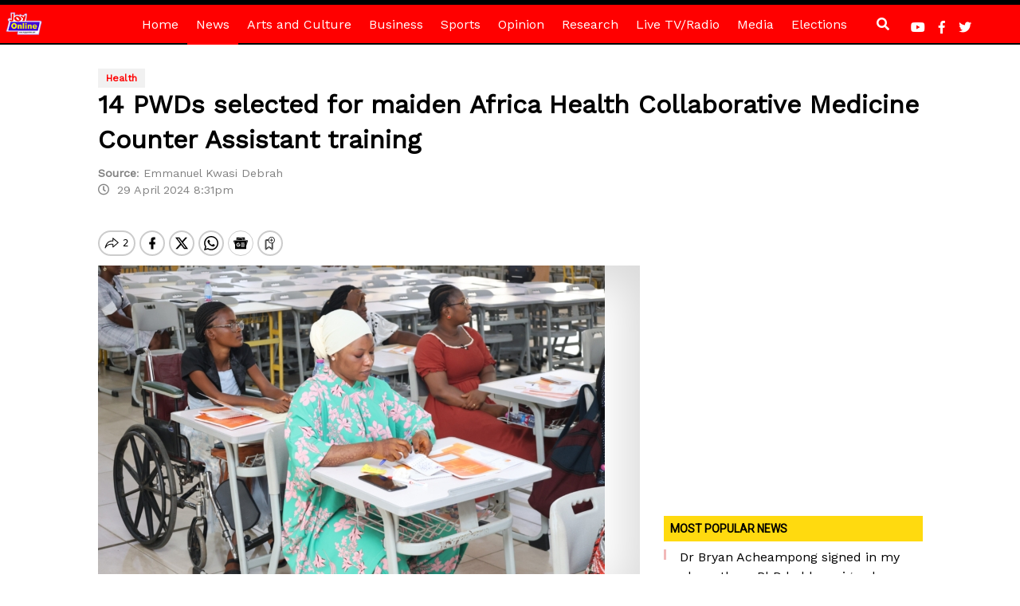

--- FILE ---
content_type: text/html; charset=utf-8
request_url: https://www.google.com/recaptcha/api2/aframe
body_size: 265
content:
<!DOCTYPE HTML><html><head><meta http-equiv="content-type" content="text/html; charset=UTF-8"></head><body><script nonce="0MqLVIyCaoNKgPhg0meMag">/** Anti-fraud and anti-abuse applications only. See google.com/recaptcha */ try{var clients={'sodar':'https://pagead2.googlesyndication.com/pagead/sodar?'};window.addEventListener("message",function(a){try{if(a.source===window.parent){var b=JSON.parse(a.data);var c=clients[b['id']];if(c){var d=document.createElement('img');d.src=c+b['params']+'&rc='+(localStorage.getItem("rc::a")?sessionStorage.getItem("rc::b"):"");window.document.body.appendChild(d);sessionStorage.setItem("rc::e",parseInt(sessionStorage.getItem("rc::e")||0)+1);localStorage.setItem("rc::h",'1769379680655');}}}catch(b){}});window.parent.postMessage("_grecaptcha_ready", "*");}catch(b){}</script></body></html>

--- FILE ---
content_type: application/javascript; charset=utf-8
request_url: https://fundingchoicesmessages.google.com/f/AGSKWxUC_6lEpaWQwZQ-7LGDSjOxJ0aJKk5O0SOGhtvuK7i4qSfkKUERDZbm33W7fNvKuyu4snX2oAFf_mSnQYRQSREc8OkegEN3Rmafg3WyFydJ45yAtD1QxE-IlvYKp7sJevuyFZ4m8npCA9aDI4lInanWWja0dN7zp5PkFGqJAy2C89w4rnkkAaXF_9EF/__ad_new_/img-ads.;ad_meta=.refit.ads./ad_note.
body_size: -1288
content:
window['a56a4d6a-57bf-4eb3-9327-858a8a941716'] = true;